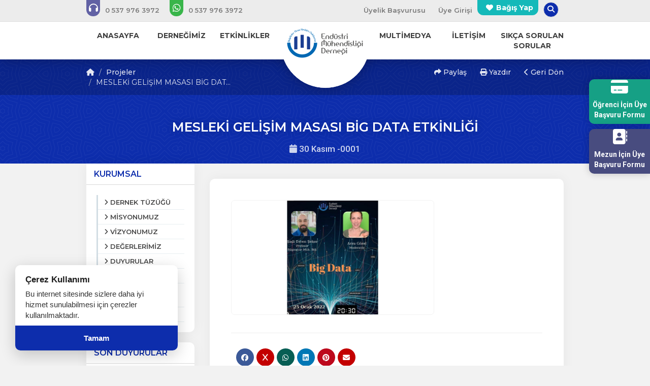

--- FILE ---
content_type: text/html; charset=UTF-8
request_url: https://www.enmder.org/projeler/mesleki-gelisim-masasi-big-data-etkinligi
body_size: 8698
content:
<!DOCTYPE html> <html lang="tr" itemscope itemtype="http://schema.org/WebPage"> <head> <meta charset="utf-8"> <meta http-equiv="X-UA-Compatible" content="IE=edge"> <meta name="viewport" content="width=device-width, initial-scale=1"> <title>MESLEKİ GELİŞİM MASASI BİG DATA ETKİNLİĞİ - ENMDER</title> <meta name="description" content=""> <meta name="keywords" content="MESLEKİ GELİŞİM MASASI BİG DATA ETKİNLİĞİ - ENMDER"> <link rel="canonical" href="https://www.enmder.org/projeler/mesleki-gelisim-masasi-big-data-etkinligi" /> <link rel="icon" type="image/png" href="https://www.enmder.org/imgs/64x64x1/blank.jpg" /> <meta property="og:url" content="https://www.enmder.org/projeler/mesleki-gelisim-masasi-big-data-etkinligi"> <meta property="og:image" content="https://www.enmder.org/imgs/800x600x2/big-data.jpg"> <meta property="og:description" content=""> <meta property="og:title" content="MESLEKİ GELİŞİM MASASI BİG DATA ETKİNLİĞİ - ENMDER"> <meta property="og:site_name" content="MESLEKİ GELİŞİM MASASI BİG DATA ETKİNLİĞİ - ENMDER"> <meta property="og:see_also" content="https://www.enmder.org/"> <meta itemprop="name" content="MESLEKİ GELİŞİM MASASI BİG DATA ETKİNLİĞİ - ENMDER"> <meta itemprop="description" content=""> <meta itemprop="image" content="https://www.enmder.org/imgs/800x600x2/big-data.jpg"> <link rel="stylesheet" href="//www.enmder.org/public/themes/primary/assets/css/bootstrap.min.css"> <link rel="stylesheet" href="//www.enmder.org/public/themes/primary/assets/css/font-awesome.min.css"> <link rel="stylesheet" href="https://cdnjs.cloudflare.com/ajax/libs/font-awesome/6.5.1/css/all.min.css" integrity="sha512-DTOQO9RWCH3ppGqcWaEA1BIZOC6xxalwEsw9c2QQeAIftl+Vegovlnee1c9QX4TctnWMn13TZye+giMm8e2LwA==" crossorigin="anonymous" referrerpolicy="no-referrer" /> <link rel="stylesheet" href="//www.enmder.org/public/themes/primary/assets/plugins/animated/animate.css"> <link rel="stylesheet" href="//www.enmder.org/public/themes/primary/assets/css/basamak.min.css?ver=1.0.2"> <link rel="stylesheet" href="https://www.enmder.org/colors.css"> <link href="//www.enmder.org/public/resources/admin/plugins/select2/dist/css/select2.min.css" rel="stylesheet"> <link rel="stylesheet" href="//www.enmder.org/public/themes/primary/assets/css/circle.min.css"> <script src="https://www.google.com/recaptcha/api.js" async defer></script> <link title="MESLEKİ GELİŞİM MASASI BİG DATA ETKİNLİĞİ - ENMDER" rel="alternate" type="application/rss+xml" href="https://www.enmder.org/sitemap.xml" /> <!-- Google Search Console --> <meta name="google-site-verification" content="Nh4sjDoS7t7C4sO7L_C5tkZyymr_8PVNfre2-AN0eqI" /> <!-- Google Analytics --> <!-- Google tag (gtag.js) --> <script async src="https://www.googletagmanager.com/gtag/js?id=G-Z8SF8HCJME"></script> <script> window.dataLayer = window.dataLayer || []; function gtag(){dataLayer.push(arguments);} gtag('js', new Date()); gtag('config', 'G-Z8SF8HCJME'); </script> <!-- Google Tag Manager --> <script>(function(w,d,s,l,i){w[l]=w[l]||[];w[l].push({'gtm.start': new Date().getTime(),event:'gtm.js'});var f=d.getElementsByTagName(s)[0], j=d.createElement(s),dl=l!='dataLayer'?'&l='+l:'';j.async=true;j.src= 'https://www.googletagmanager.com/gtm.js?id='+i+dl;f.parentNode.insertBefore(j,f); })(window,document,'script','dataLayer','GTM-NCKK2XW');</script> <!-- End Google Tag Manager --> <!--[if lt IE 9]> <script src="https://oss.maxcdn.com/libs/html5shiv/3.7.2/html5shiv.js"></script> <script src="https://oss.maxcdn.com/libs/respond.js/1.4.2/respond.min.js"></script> <![endif]--> </head> <style> .sabit-aidat-sorgula-butonu { position: fixed; top: 50%; right: 0; transform: translateY(45%); z-index: 100000; writing-mode: sideways-lr; text-orientation: mixed; background-color: var(--tema-primary-color); color: #fff; padding: 20px 12px; text-decoration: none; border-top-left-radius: 8px; border-bottom-left-radius: 8px; box-shadow: -3px 3px 10px rgba(0, 0, 0, 0.2); transition: all 0.3s ease; font-size: 14px; font-weight: bold; text-align: center; height: 151px; } .sabit-aidat-sorgula-butonu:hover { background-color: #777; padding-left: 15px; color: #fff; } .sabit-aidat-sorgula-butonu i { display: block; margin-bottom: 10px; transform: rotate(90deg); } .sabit-aidat-sorgula-butonu span { display: block; } /* Screen Reader Only Class - Erişilebilirlik İçin Görünmez Metin */ .sr-only { position: absolute; width: 1px; height: 1px; padding: 0; margin: -1px; overflow: hidden; clip: rect(0, 0, 0, 0); white-space: nowrap; border: 0; } @media (max-width: 991px) { .dernekweb-container .dernekweb-header-inner { margin-top: -42px !important; } .dernekweb-top-bar { display: none; } } </style> <body data-key="375756120112"> <div class="modal fade" id="search" tabindex="-1" role="dialog" aria-labelledby="searchModalLabel" aria-hidden="true"> <div class="modal-dialog"> <form class="search-area" method="get" action="https://www.enmder.org/arama" role="search"> <h3 id="searchModalLabel" class="sr-only">Arama Yap</h3> <input type="text" name="s" placeholder="Arama Yapın..." aria-label="Arama yapacağınız kelimeyi giriniz"> <button type="submit" aria-label="Arama Yap"><i class="fa fa-search" aria-hidden="true"></i><span class="sr-only">Ara</span></button> </form> </div> <a href="javascript:void(0)" data-dismiss="modal" aria-hidden="true"><i class="fa fa-times" aria-hidden="true"></i> <span class="sr-only">Aramayı Kapat</span></a> </div> <header> <section id="top-bar" class="hidden-xs hidden-sm"> <h4 class="hidden">Top Menu Bar</h4> <div class="container"> <div class="row"> <div class="col-lg-6 col-md-6"> <ul class="tb-phones"> <li><a href="tel:05379763972" aria-label="Bizi arayın: 0537 976 39 72"><i class="fa fa-headphones lnr" aria-hidden="true"></i> <span class="fs"> 0 537 976 3972</span></a></li> <li><a href="https://api.whatsapp.com/send?phone=+905379763972&amp;text=Merhaba ENMDER" aria-label="WhatsApp üzerinden mesaj gönder: 0537 976 39 72"><i class="fab fa-whatsapp lnr" aria-hidden="true"></i> <span class="fs"> 0 537 976 3972</span></a></li> </ul> </div> <div class="col-lg-6 col-md-6"> <ul class="tb-links pull-right"> <li class="standart-link fs"><a href="https://www.enmder.org/basvuru-formu">Üyelik Başvurusu</a></li> <li class="standart-link fs"><a href="#" data-toggle="modal" data-target="#login" aria-label="Üye Girişi Yap">Üye Girişi</a></li> <li class="bagis-yap"><a href="https://www.enmder.org/bagis-yap" aria-label="Bağış yapma sayfasına git"><i class="fa fa-heart"></i> Bağış Yap</a></li> <li class="hidden-md"><a href="https://twitter.com/endmuhder" target="_blank"><i class="fab fa-twitter lnr" aria-hidden="true"></i> <span class="sr-only">Twitter</span></a></li> <li class="hidden-md"><a href="https://tr.linkedin.com/company/end-muh-der" target="_blank"><i class="fab fa-linkedin lnr" aria-hidden="true"></i> <span class="sr-only">Linkedin</span></a></li> <li class="hidden-md"><a href="https://instagram.com/endustrimuhendisligidernegi?igshid=YmMyMTA2M2Y=" target="_blank"><i class="fab fa-instagram lnr" aria-hidden="true"></i> <span class="sr-only">Instagram</span></a></li> <li class="hidden-md"><a href="https://www.youtube.com/@enmder" target="_blank"><i class="fab fa-youtube lnr" aria-hidden="true"></i> <span class="sr-only">YouTube</span></a></li> <li class="hidden-md"><a href="https://www.facebook.com/endmuhder/photos/a.405202569936212/426673921122410/" target="_blank"><i class="fab fa-facebook lnr" aria-hidden="true"></i> <span class="sr-only">Facebook</span></a></li> <li class="search-bar"><a href="#search" data-toggle="modal"><i class="fa fa-search" aria-hidden="true"></i> <span class="sr-only">Arama Yap</span></a></li> </ul> </div> </div> </div> </section> <nav class="hidden-xs hidden-sm" aria-label="Ana Menü"> <div class="container"> <div class="row"> <div class="col-lg-5 col-md-5"> <ul class="nav-left navs fs"> <li> <a href="https://www.enmder.org/"><span>ANASAYFA</span></a> </li> <li class="sub-menu" aria-haspopup="true" aria-expanded="false"> <a href="javascript:void(0)"><span>DERNEĞİMİZ</span></a> <ul aria-label="DERNEĞİMİZ Alt Menüsü"> <li><a href="https://www.enmder.org/kurullar/">YÖNETİM KURULU <i class="fa fa-angle-right" style="position:absolute; right: 10px;" aria-hidden="true"></i></a> <ul aria-label="YÖNETİM KURULU Alt Menüsü"> <li><a href="https://www.enmder.org/baskanin-mesajlari">BAŞKANIN MESAJLARI</a></li> </ul> </li> <li><a href="https://www.enmder.org/kurullar/2023-2024-denetim-kurulu">DENETLEME KURULU </a> </li> <li><a href="https://www.enmder.org/kurumsal/dernek-tuzugu">DERNEK TÜZÜĞÜ </a> </li> <li><a href="https://www.enmder.org/kurumsal/hakkimizda">TARİHÇE <i class="fa fa-angle-right" style="position:absolute; right: 10px;" aria-hidden="true"></i></a> <ul aria-label="TARİHÇE Alt Menüsü"> <li><a href="https://www.enmder.org/kurumsal/hakkimizda">HAKKIMIZDA</a></li> </ul> </li> </ul> </li> <li class="sub-menu" aria-haspopup="true" aria-expanded="false"> <a href="https://www.enmder.org/etkinlikler"><span>ETKİNLİKLER</span></a> <ul aria-label="ETKİNLİKLER Alt Menüsü"> <li><a href="https://www.enmder.org/etkinlikler">ETKİNLİKLER </a> </li> <li><a href="https://www.enmder.org/webinarlar">WEBİNARLAR </a> </li> </ul> </li> </ul> </div> <div class="col-lg-2 col-md-2"> &nbsp; </div> <div class="col-lg-5 col-md-5 pull-right"> <ul class="nav-right navs fs"> <li class="sub-menu" aria-haspopup="true" aria-expanded="false"> <a href="javascript:void(0)"><span>MULTİMEDYA</span></a> <ul aria-label="MULTİMEDYA Alt Menüsü"> <li><a href="https://www.enmder.org/foto-galeriler">FOTO GALERİLER </a> </li> <li><a href="https://www.enmder.org/videolar">VİDEOLAR </a> </li> <li><a href="https://www.enmder.org/basinda-biz">BASINDA BİZ </a> </li> </ul> </li> <li class="sub-menu" aria-haspopup="true" aria-expanded="false"> <a href="#"><span>İLETİŞİM</span></a> <ul aria-label="İLETİŞİM Alt Menüsü"> <li><a href="https://www.enmder.org/iletisim">İLETİŞİM BİLGİLERİ </a> </li> <li><a href="https://www.enmder.org/hesap-numaralari">HESAP NUMARALARI </a> </li> </ul> </li> <li class="sub-menu" aria-haspopup="true" aria-expanded="false"> <a href="https://www.enmder.org/kurumsal/"><span>SIKÇA SORULAN SORULAR</span></a> <ul aria-label="SIKÇA SORULAN SORULAR Alt Menüsü"> <li><a href="https://www.enmder.org/kurumsal/bireysel-uyelik-sartlari-ve-avantajlari-nelerdir">Bireysel Üyelik Şartları ve Avantajları Nelerdir? </a> </li> <li><a href="https://www.enmder.org/kurumsal/kurumsal-uyelik-sartlari-ve-avantajlari-nelerdir"> Kurumsal Üyelik Şartları ve Avantajları Nelerdir? </a> </li> </ul> </li> </ul> </div> </div> </div> <div class="logo-circle logo-circle-top"></div> </nav> </header> <div class="clear"></div> <div class="logo-circle hidden-xs hidden-sm"></div> <div class="clear"></div> <div class="logo text-center hidden-xs hidden-sm"> <a href="https://www.enmder.org/" aria-label="Ana Sayfa"><img src="https://www.enmder.org/imgs/150x150x2/image001-1_2.png" alt="ENDÜSTRİ MÜHENDİSLİĞİ DERNEĞİ Logosu" class="animated fadeIn"></a> </div><div class="hidden-lg hidden-md hidden-xl"> <div id="mobile-header"> <a href="javascript:void(0)" class="burger pull-left toggle-mobile-menu" role="button" aria-label="Mobil Menüyü Aç" aria-expanded="false" aria-controls="mobile-menu"><i class="fa fa-bars" aria-hidden="true"></i></a> <a href="https://www.enmder.org/"> <img src="https://www.enmder.org/imgs/180x50x2/image002_2.png" alt="ENDÜSTRİ MÜHENDİSLİĞİ DERNEĞİ Logosu" class="animated fadeIn logo-mobile" style="left:calc(50% - 92.5px); border-radius:unset;"> </a> <a href="https://www.enmder.org/iletisim" class="burger pull-right" aria-label="İletişim Sayfasına Git"><i class="fa fa-envelope" aria-hidden="true"></i></a> </div> <div id="mobile-menu"> <ul> <li class="phone-link"><a href="tel:0537 976 39 72" aria-label="Telefon ile ara: 0537 976 39 72"><i class="fa fa-headphones" aria-hidden="true"></i> <span class="fs"> 0 537 976 3972</span></a></li> <li class="phone-link whatsapp"><a href="https://api.whatsapp.com/send?phone=+905379763972&amp;text=Merhaba ENMDER" aria-label="WhatsApp üzerinden mesaj gönder"><i class="fab fa-whatsapp" aria-hidden="true"></i> <span class="fs"> 0 537 976 3972</span></a></li> <li class="standart-link fs"><a href="https://www.enmder.org/basvuru-formu"><span>Üyelik Başvurusu</span></a></li> <li class="standart-link fs toggle-mobile-menu"><a href="#" data-toggle="modal" data-target="#login" aria-label="Üye Girişi Yap"><span>Üye Girişi</span></a></li> <li> <a href="https://www.enmder.org/" class="fs" > <i class="fa fa-circle-o" aria-hidden="true"></i> <span>ANASAYFA</span> </a> </li> <li class="sub-menu" > <a href="javascript:void(0)" class="fs" data-toggle="collapse" data-target="#sub1" role="button" aria-expanded="false" aria-controls="sub1" > <i class="fa fa-circle-o" aria-hidden="true"></i> <span>DERNEĞİMİZ</span> </a> <ul class="collapse" id="sub1"> <!-- Alt menü seviye 2 --> <li class="sub-menu"><a href="https://www.enmder.org/kurullar/" class="fs" data-toggle="collapse" data-target="#sub2" role="button" aria-expanded="false" aria-controls="sub2">YÖNETİM KURULU</a></li> <ul class="collapse" id="sub2"> <li style="list-style-type: none;"><a href="https://www.enmder.org/baskanin-mesajlari">BAŞKANIN MESAJLARI</a></li> </ul> <li><a href="https://www.enmder.org/kurullar/2023-2024-denetim-kurulu">DENETLEME KURULU</a></li> <li><a href="https://www.enmder.org/kurumsal/dernek-tuzugu">DERNEK TÜZÜĞÜ</a></li> <!-- Alt menü seviye 2 --> <li class="sub-menu"><a href="https://www.enmder.org/kurumsal/hakkimizda" class="fs" data-toggle="collapse" data-target="#sub3" role="button" aria-expanded="false" aria-controls="sub3">TARİHÇE</a></li> <ul class="collapse" id="sub3"> <li style="list-style-type: none;"><a href="https://www.enmder.org/kurumsal/hakkimizda">HAKKIMIZDA</a></li> </ul> </ul> </li> <li class="sub-menu" > <a href="https://www.enmder.org/etkinlikler" class="fs" data-toggle="collapse" data-target="#sub4" role="button" aria-expanded="false" aria-controls="sub4" > <i class="fa fa-circle-o" aria-hidden="true"></i> <span>ETKİNLİKLER</span> </a> <ul class="collapse" id="sub4"> <li><a href="https://www.enmder.org/etkinlikler">ETKİNLİKLER</a></li> <li><a href="https://www.enmder.org/webinarlar">WEBİNARLAR</a></li> </ul> </li> <li class="sub-menu" > <a href="javascript:void(0)" class="fs" data-toggle="collapse" data-target="#sub5" role="button" aria-expanded="false" aria-controls="sub5" > <i class="fa fa-circle-o" aria-hidden="true"></i> <span>MULTİMEDYA</span> </a> <ul class="collapse" id="sub5"> <li><a href="https://www.enmder.org/foto-galeriler">FOTO GALERİLER</a></li> <li><a href="https://www.enmder.org/videolar">VİDEOLAR</a></li> <li><a href="https://www.enmder.org/basinda-biz">BASINDA BİZ</a></li> </ul> </li> <li class="sub-menu" > <a href="#" class="fs" data-toggle="collapse" data-target="#sub6" role="button" aria-expanded="false" aria-controls="sub6" > <i class="fa fa-circle-o" aria-hidden="true"></i> <span>İLETİŞİM</span> </a> <ul class="collapse" id="sub6"> <li><a href="https://www.enmder.org/iletisim">İLETİŞİM BİLGİLERİ</a></li> <li><a href="https://www.enmder.org/hesap-numaralari">HESAP NUMARALARI</a></li> </ul> </li> <li class="sub-menu" > <a href="https://www.enmder.org/kurumsal/" class="fs" data-toggle="collapse" data-target="#sub7" role="button" aria-expanded="false" aria-controls="sub7" > <i class="fa fa-circle-o" aria-hidden="true"></i> <span>SIKÇA SORULAN SORULAR</span> </a> <ul class="collapse" id="sub7"> <li><a href="https://www.enmder.org/kurumsal/bireysel-uyelik-sartlari-ve-avantajlari-nelerdir">Bireysel Üyelik Şartları ve Avantajları Nelerdir?</a></li> <li><a href="https://www.enmder.org/kurumsal/kurumsal-uyelik-sartlari-ve-avantajlari-nelerdir"> Kurumsal Üyelik Şartları ve Avantajları Nelerdir?</a></li> </ul> </li> <li class="bagis-mobile"><a href="https://www.enmder.org/bagis-yap" aria-label="Bağış yap"><i class="fa fa-heart" aria-hidden="true"></i> Bağış yap</a></li> <li class="socialing"><a href="https://twitter.com/endmuhder" target="_blank" aria-label="Twitter sayfasını yeni sekmede aç"><i class="fab fa-twitter" aria-hidden="true"></i></a></li> <li class="socialing"><a href="https://tr.linkedin.com/company/end-muh-der" target="_blank" aria-label="Linkedin sayfasını yeni sekmede aç"><i class="fab fa-linkedin" aria-hidden="true"></i></a></li> <li class="socialing"><a href="https://instagram.com/endustrimuhendisligidernegi?igshid=YmMyMTA2M2Y=" target="_blank" aria-label="Instagram sayfasını yeni sekmede aç"><i class="fab fa-instagram" aria-hidden="true"></i></a></li> <li class="socialing"><a href="https://www.youtube.com/@enmder" target="_blank" aria-label="YouTube sayfasını yeni sekmede aç"><i class="fab fa-youtube" aria-hidden="true"></i></a></li> <li class="socialing"><a href="https://www.facebook.com/endmuhder/photos/a.405202569936212/426673921122410/" target="_blank" aria-label="Facebook sayfasını yeni sekmede aç"><i class="fab fa-facebook" aria-hidden="true"></i></a></li> </ul> </div> </div></header><section id="title"> <div class="title-top hidden-xs hidden-sm"> <div class="container"> <div class="row"> <div class="col-lg-5 col-md-5"> <ol class="breadcrumb fs"> <li><a href="https://www.enmder.org/"><i class="fa fa-home"></i></a></li> <li><a href="https://www.enmder.org/projeler">Projeler</a></li> <li>MESLEKİ GELİŞİM MASASI BİG DAT...</li> </ol> </div> <div class="col-lg-5 col-md-5 col-lg-offset-2 col-md-offset-2"> <ol class="breadcrumb nbf fs text-right" aria-label="İçerik İşlemleri"> <li> <a href="#" class="cursor-pointer" role="button" data-toggle="popover" title="İçeriği Paylaş" data-html="true" data-placement="bottom" data-content="<div class='share-buttons'> <a target='_blank' href='https://www.facebook.com/sharer/sharer.php?u=https://www.enmder.org/projeler/mesleki-gelisim-masasi-big-data-etkinligi' class='share-item facebook'><i class='fab fa-facebook'></i></a> <a target='_blank' href='https://x.com/intent/tweet?text=MESLEK%C4%B0%20GEL%C4%B0%C5%9E%C4%B0M%20MASASI%20B%C4%B0G%20DATA%20ETK%C4%B0NL%C4%B0%C4%9E%C4%B0%20-%20ENMDER&url=https%3A%2F%2Fwww.enmder.org%2Fprojeler%2Fmesleki-gelisim-masasi-big-data-etkinligi' class='share-item x'> <i class='fab fa-x'></i></a> <a target='_blank' href='https://api.whatsapp.com/send?text=MESLEK%C4%B0%20GEL%C4%B0%C5%9E%C4%B0M%20MASASI%20B%C4%B0G%20DATA%20ETK%C4%B0NL%C4%B0%C4%9E%C4%B0%20-%20ENMDER%20%7C%20https%3A%2F%2Fwww.enmder.org%2Fprojeler%2Fmesleki-gelisim-masasi-big-data-etkinligi' class='share-item whatsapp'><i class='fab fa-whatsapp'></i></a> <a target='_blank' href='https://www.linkedin.com/shareArticle?mini=true&url=https://www.enmder.org/projeler/mesleki-gelisim-masasi-big-data-etkinligi&title=&summary=MESLEKİ GELİŞİM MASASI BİG DATA ETKİNLİĞİ - ENMDER&source=' class='share-item linkedin'><i class='fab fa-linkedin'></i></a> <a target='_blank' href='https://pinterest.com/pin/create/button/?url=https://www.enmder.org/projeler/mesleki-gelisim-masasi-big-data-etkinligi&media=&description=MESLEKİ GELİŞİM MASASI BİG DATA ETKİNLİĞİ - ENMDER' class='share-item pinterest'><i class='fab fa-pinterest'></i></a> <a target='_blank' href='mailto:?&subject=MESLEKİ GELİŞİM MASASI BİG DATA ETKİNLİĞİ - ENMDER&body=MESLEKİ GELİŞİM MASASI BİG DATA ETKİNLİĞİ - ENMDER https://www.enmder.org/projeler/mesleki-gelisim-masasi-big-data-etkinligi' class='share-item email'><i class='fa fa-envelope'></i></a> </div>" aria-haspopup="true" aria-expanded="false" onclick="return false;"> <i class="fa fa-share" aria-hidden="true"></i> Paylaş </a> </li> <li class="hidden-xs hidden-sm"> <a href="#" role="button" onclick="window.print(); return false;"> <i class="fa fa-print" aria-hidden="true"></i> Yazdır </a> </li> <li> <a href="#" role="button" onclick="window.history.back(); return false;"> <i class="fa fa-chevron-left" aria-hidden="true"></i> Geri Dön </a> </li> </ol> </div> </div> </div> </div> <div class="title-middle"> <div class="container"> <div class="row"> <div class="col-lg-12 col-md-12 text-center"> <h1 class="main-title fs">MESLEKİ GELİŞİM MASASI BİG DATA ETKİNLİĞİ</h1> <h6 class="sub-title"><i class="fa fa-calendar"></i> 30 Kasım -0001 </h6> </div> </div> </div> </div> <div class="mobile-bread title-top hidden-lg hidden-md"> <div class="col-lg-5 col-md-5 col-lg-offset-2 col-md-offset-2"> <ol class="breadcrumb nbf fs text-right" aria-label="İçerik İşlemleri"> <li> <a href="#" class="cursor-pointer" role="button" data-toggle="popover" title="İçeriği Paylaş" data-html="true" data-placement="bottom" data-content="<div class='share-buttons'> <a target='_blank' href='https://www.facebook.com/sharer/sharer.php?u=https://www.enmder.org/projeler/mesleki-gelisim-masasi-big-data-etkinligi' class='share-item facebook'><i class='fab fa-facebook'></i></a> <a target='_blank' href='https://x.com/intent/tweet?text=MESLEK%C4%B0%20GEL%C4%B0%C5%9E%C4%B0M%20MASASI%20B%C4%B0G%20DATA%20ETK%C4%B0NL%C4%B0%C4%9E%C4%B0%20-%20ENMDER&url=https%3A%2F%2Fwww.enmder.org%2Fprojeler%2Fmesleki-gelisim-masasi-big-data-etkinligi' class='share-item x'> <i class='fab fa-x'></i></a> <a target='_blank' href='https://api.whatsapp.com/send?text=MESLEK%C4%B0%20GEL%C4%B0%C5%9E%C4%B0M%20MASASI%20B%C4%B0G%20DATA%20ETK%C4%B0NL%C4%B0%C4%9E%C4%B0%20-%20ENMDER%20%7C%20https%3A%2F%2Fwww.enmder.org%2Fprojeler%2Fmesleki-gelisim-masasi-big-data-etkinligi' class='share-item whatsapp'><i class='fab fa-whatsapp'></i></a> <a target='_blank' href='https://www.linkedin.com/shareArticle?mini=true&url=https://www.enmder.org/projeler/mesleki-gelisim-masasi-big-data-etkinligi&title=&summary=MESLEKİ GELİŞİM MASASI BİG DATA ETKİNLİĞİ - ENMDER&source=' class='share-item linkedin'><i class='fab fa-linkedin'></i></a> <a target='_blank' href='https://pinterest.com/pin/create/button/?url=https://www.enmder.org/projeler/mesleki-gelisim-masasi-big-data-etkinligi&media=&description=MESLEKİ GELİŞİM MASASI BİG DATA ETKİNLİĞİ - ENMDER' class='share-item pinterest'><i class='fab fa-pinterest'></i></a> <a target='_blank' href='mailto:?&subject=MESLEKİ GELİŞİM MASASI BİG DATA ETKİNLİĞİ - ENMDER&body=MESLEKİ GELİŞİM MASASI BİG DATA ETKİNLİĞİ - ENMDER https://www.enmder.org/projeler/mesleki-gelisim-masasi-big-data-etkinligi' class='share-item email'><i class='fa fa-envelope'></i></a> </div>" aria-haspopup="true" aria-expanded="false" onclick="return false;"> <i class="fa fa-share" aria-hidden="true"></i> Paylaş </a> </li> <li class="hidden-xs hidden-sm"> <a href="#" role="button" onclick="window.print(); return false;"> <i class="fa fa-print" aria-hidden="true"></i> Yazdır </a> </li> <li> <a href="#" role="button" onclick="window.history.back(); return false;"> <i class="fa fa-chevron-left" aria-hidden="true"></i> Geri Dön </a> </li> </ol> </div> </div> </section> <div class="clear"></div> <section id="content"> <div class="container"> <div class="row sticky-sidebar"> <div class="col-lg-3 col-md-3 hidden-xs hidden-sm"> <style> .sidebars-fixed.affix-top { position: relative !important; } .sidebars-fixed.affix { position: fixed !important; top: 0px; } .sidebars-fixed.affix-bottom { position: fixed !important; } </style> <div class="sidebars-fixed" data-spy="affix" data-offset-top="300" data-offset-bottom="400"> <div class="sidebar first-sidebar"> <h3 class="fs">KURUMSAL</h3> <ul> <li><a href="https://www.enmder.org/kurumsal/dernek-tuzugu"><i class="fa fa-angle-right"></i> <span>DERNEK TÜZÜĞÜ</span></a></li> <li><a href="https://www.enmder.org/kurumsal/misyonumuz"><i class="fa fa-angle-right"></i> <span>MİSYONUMUZ</span></a></li> <li><a href="https://www.enmder.org/kurumsal/vizyonumuz"><i class="fa fa-angle-right"></i> <span>VİZYONUMUZ</span></a></li> <li><a href="https://www.enmder.org/kurumsal/degerlerimiz"><i class="fa fa-angle-right"></i> <span>DEĞERLERİMİZ</span></a></li> <li><a href="https://www.enmder.org/duyurular"><i class="fa fa-angle-right"></i> <span>DUYURULAR</span></a></li> <li><a href="https://www.enmder.org/iletisim"><i class="fa fa-angle-right"></i> <span>İLETİŞİM</span></a></li> <li><a href="https://www.enmder.org/kurumsal/neden-uye-olmaliyim"><i class="fa fa-angle-right"></i> <span>NEDEN ÜYE OLMALIYIM?</span></a></li> <li><a href="https://www.enmder.org/projeler"><i class="fa fa-angle-right"></i> <span>PROJELER</span></a></li> </ul> </div> <div class="sidebar"> <h3 class="fs">SON DUYURULAR</h3> <div class="sidebar-list"> <a class="sidebar-item" href="https://www.enmder.org/duyurular/mutlu-bir-bayram-dileriz"> <img src="https://www.enmder.org/imgs/70x55x2/bayram_2.jpeg" alt="MUTLU BİR BAYRAM DİLERİZ!" /> <h5 class="dots fs">MUTLU BİR BAYRAM DİLERİZ!</h5> <span><i class="fa fa-calendar"></i> 10 Nisan 2024</span> </a> <a class="sidebar-item" href="https://www.enmder.org/duyurular/firmanet-yazilim-ve-teknoloji-a-s-kurumsal-uyelerimiz-arasina-katildi"> <img src="https://www.enmder.org/imgs/70x55x2/8.jpg" alt="FİRMANET YAZILIM VE TEKNOLOJİ A.Ş. KURUMSAL ÜYELERİMİZ ARASINA KATILDI!" /> <h5 class="dots fs">FİRMANET YAZILIM VE TEKNOLOJİ A.Ş. KURUMSAL ÜYELERİMİZ ARASINA KATILDI!</h5> <span><i class="fa fa-calendar"></i> 01 Şubat 2024</span> </a> <a class="sidebar-item" href="https://www.enmder.org/duyurular/firmanet-yazilim-ve-teknoloji-a-s-ana-sponsorumuz-oldu"> <img src="https://www.enmder.org/imgs/70x55x2/9.jpg" alt="FİRMANET YAZILIM VE TEKNOLOJİ A.Ş. ANA SPONSORUMUZ OLDU!" /> <h5 class="dots fs">FİRMANET YAZILIM VE TEKNOLOJİ A.Ş. ANA SPONSORUMUZ OLDU!</h5> <span><i class="fa fa-calendar"></i> 01 Şubat 2024</span> </a> <a class="sidebar-item" href="https://www.enmder.org/duyurular/olagan-genel-kurul-toplantisi-erteleme-tutanagi"> <img src="https://www.enmder.org/imgs/70x55x2/erteleme-tutanagi.jpeg" alt="OLAĞAN GENEL KURUL TOPLANTISI ERTELEME TUTANAĞI" /> <h5 class="dots fs">OLAĞAN GENEL KURUL TOPLANTISI ERTELEME TUTANAĞI</h5> <span><i class="fa fa-calendar"></i> 29 Ocak 2024</span> </a> <a class="sidebar-item" href="https://www.enmder.org/duyurular/olagan-genel-kurul-toplantisi-duyurusu"> <img src="https://www.enmder.org/imgs/70x55x2/genel-kurul-duyuru.jpeg" alt="OLAĞAN GENEL KURUL TOPLANTISI DUYURUSU" /> <h5 class="dots fs">OLAĞAN GENEL KURUL TOPLANTISI DUYURUSU</h5> <span><i class="fa fa-calendar"></i> 26 Ocak 2024</span> </a> </div> </div> </div> </div> <div class="col-lg-9 col-md-9"> <div class="content-body"> <img src="https://www.enmder.org/imgs/950x534x2/big-data.jpg" alt="MESLEKİ GELİŞİM MASASI BİG DATA ETKİNLİĞİ"> <div class="clear"></div> <hr> <div class='share-buttons'> <a target='_blank' href='https://www.facebook.com/sharer/sharer.php?u=https://www.enmder.org/projeler/mesleki-gelisim-masasi-big-data-etkinligi' class='share-item facebook'><i class='fab fa-facebook'></i></a> <a target='_blank' href='https://x.com/intent/tweet?text=MESLEK%C4%B0%20GEL%C4%B0%C5%9E%C4%B0M%20MASASI%20B%C4%B0G%20DATA%20ETK%C4%B0NL%C4%B0%C4%9E%C4%B0%20-%20ENMDER&url=https%3A%2F%2Fwww.enmder.org%2Fprojeler%2Fmesleki-gelisim-masasi-big-data-etkinligi' class='share-item x'> <i class='fab fa-x'></i></a> <a target='_blank' href='https://api.whatsapp.com/send?text=MESLEK%C4%B0%20GEL%C4%B0%C5%9E%C4%B0M%20MASASI%20B%C4%B0G%20DATA%20ETK%C4%B0NL%C4%B0%C4%9E%C4%B0%20-%20ENMDER%20%7C%20https%3A%2F%2Fwww.enmder.org%2Fprojeler%2Fmesleki-gelisim-masasi-big-data-etkinligi' class='share-item whatsapp'><i class='fab fa-whatsapp'></i></a> <a target='_blank' href='https://www.linkedin.com/shareArticle?mini=true&url=https://www.enmder.org/projeler/mesleki-gelisim-masasi-big-data-etkinligi&title=&summary=MESLEKİ GELİŞİM MASASI BİG DATA ETKİNLİĞİ - ENMDER&source=' class='share-item linkedin'><i class='fab fa-linkedin'></i></a> <a target='_blank' href='https://pinterest.com/pin/create/button/?url=https://www.enmder.org/projeler/mesleki-gelisim-masasi-big-data-etkinligi&media=&description=MESLEKİ GELİŞİM MASASI BİG DATA ETKİNLİĞİ - ENMDER' class='share-item pinterest'><i class='fab fa-pinterest'></i></a> <a target='_blank' href='mailto:?&subject=MESLEKİ GELİŞİM MASASI BİG DATA ETKİNLİĞİ - ENMDER&body=MESLEKİ GELİŞİM MASASI BİG DATA ETKİNLİĞİ - ENMDER https://www.enmder.org/projeler/mesleki-gelisim-masasi-big-data-etkinligi' class='share-item email'><i class='fa fa-envelope'></i></a> </div> </div> </div> </div> </div> </section> <footer> <div class="container"> <div class="row"> <div class="col-lg-3 col-md-3"> <div class="footer-about"> <h4 class="fs dbf">ENDÜSTRİ MÜHENDİSLİĞİ DERNEĞİ</h4> <div class="we-info"> <span><b>Adres : </b>Antalya</span> <span><b>Telefon : </b><a href="tel:0537 976 39 72" aria-label="Bizi Arayın: 0537 976 39 72">0537 976 39 72</a></span> <span><b>E-Posta : </b><a href="mailto:info@enmder.org" aria-label="E-posta gönder: info@enmder.org">info@enmder.org</a></span> <br> </div> </div> </div> <div class="col-lg-2 col-md-2 col-sm-6 col-xs-6"> <div class="footer-links"> <h4 class="fs">KURUMSAL</h4> <ul> <li><a href="https://www.enmder.org/kurumsal/dernek-tuzugu"><i class="fa fa-angle-right" aria-hidden="true"></i> <span>DERNEK TÜZÜĞÜ</span></a></li> <li><a href="https://www.enmder.org/kurumsal/misyonumuz"><i class="fa fa-angle-right" aria-hidden="true"></i> <span>MİSYONUMUZ</span></a></li> <li><a href="https://www.enmder.org/kurumsal/vizyonumuz"><i class="fa fa-angle-right" aria-hidden="true"></i> <span>VİZYONUMUZ</span></a></li> <li><a href="https://www.enmder.org/kurumsal/degerlerimiz"><i class="fa fa-angle-right" aria-hidden="true"></i> <span>DEĞERLERİMİZ</span></a></li> <li><a href="https://www.enmder.org/duyurular"><i class="fa fa-angle-right" aria-hidden="true"></i> <span>DUYURULAR</span></a></li> <li><a href="https://www.enmder.org/iletisim"><i class="fa fa-angle-right" aria-hidden="true"></i> <span>İLETİŞİM</span></a></li> <li><a href="https://www.enmder.org/kurumsal/neden-uye-olmaliyim"><i class="fa fa-angle-right" aria-hidden="true"></i> <span>NEDEN ÜYE OLMALIYIM?</span></a></li> <li><a href="https://www.enmder.org/projeler"><i class="fa fa-angle-right" aria-hidden="true"></i> <span>PROJELER</span></a></li> </ul> </div> </div> <div class="col-lg-2 col-md-2 col-sm-6 col-xs-6"> <div class="footer-links"> <h4 class="fs">MULTİMEDYA</h4> <ul> <li><a href="https://www.enmder.org/haberler"><i class="fa fa-angle-right" aria-hidden="true"></i> <span>HABERLER</span></a></li> <li><a href="https://www.enmder.org/foto-galeriler"><i class="fa fa-angle-right" aria-hidden="true"></i> <span>FOTO GALERİLER</span></a></li> <li><a href="https://www.enmder.org/videolar"><i class="fa fa-angle-right" aria-hidden="true"></i> <span>VİDEOLAR</span></a></li> <li><a href="https://www.enmder.org/kose-yazilari"><i class="fa fa-angle-right" aria-hidden="true"></i> <span>KÖŞE YAZILARI</span></a></li> <li><a href="https://www.enmder.org/basinda-biz"><i class="fa fa-angle-right" aria-hidden="true"></i> <span>BASINDA BİZ</span></a></li> <li><a href="https://www.enmder.org/ilanlar"><i class="fa fa-angle-right" aria-hidden="true"></i> <span>İLANLAR</span></a></li> <li><a href="https://www.enmder.org/yayinlar"><i class="fa fa-angle-right" aria-hidden="true"></i> <span>YAYINLAR</span></a></li> </ul> </div> </div> <div class="col-lg-2 col-md-2"> <div class="footer-links social-links-footer"> <h4 class="fs">SOSYAL MEDYA</h4> <div class="clear hidden-lg hidden-md"></div> <ul> <li> <a href="https://twitter.com/endmuhder" target="_blank" aria-label="Twitter"> <i class="fab fa-twitter lnr" aria-hidden="true"></i> <span class="sr-only">Twitter</span> <span aria-hidden="true">Twitter</span> </a> </li> <li> <a href="https://tr.linkedin.com/company/end-muh-der" target="_blank" aria-label="Linkedin"> <i class="fab fa-linkedin lnr" aria-hidden="true"></i> <span class="sr-only">Linkedin</span> <span aria-hidden="true">Linkedin</span> </a> </li> <li> <a href="https://instagram.com/endustrimuhendisligidernegi?igshid=YmMyMTA2M2Y=" target="_blank" aria-label="Instagram"> <i class="fab fa-instagram lnr" aria-hidden="true"></i> <span class="sr-only">Instagram</span> <span aria-hidden="true">Instagram</span> </a> </li> <li> <a href="https://www.youtube.com/@enmder" target="_blank" aria-label="YouTube"> <i class="fab fa-youtube lnr" aria-hidden="true"></i> <span class="sr-only">YouTube</span> <span aria-hidden="true">YouTube</span> </a> </li> <li> <a href="https://www.facebook.com/endmuhder/photos/a.405202569936212/426673921122410/" target="_blank" aria-label="Facebook"> <i class="fab fa-facebook lnr" aria-hidden="true"></i> <span class="sr-only">Facebook</span> <span aria-hidden="true">Facebook</span> </a> </li> </ul> </div> </div> <div class="clear hidden-lg hidden-md"></div> <div class="col-lg-3 col-md-3"> <div class="clear hidden-lg hidden-sm"></div> <div class="footer-links footer-sub"> <h4 class="fs">E-POSTA LİSTESİNE KAYIT OLUN</h4> <p>Güncel haberler, duyurular anında haberdar ol</p> <div class="err_sub_form"></div> <form class="form-inline" id="newsletter-save" method="post" action="https://www.enmder.org/newsletter-save"> <div class="form-group" style="width: 100%"> <div class="input-group" style="width: 100%"> <label for="sub_email" class="sr-only">E-Posta adresinizi yazın...</label> <input type="text" class="form-control" id="sub_email" name="sub_email" placeholder="E-Posta adresinizi yazın..."> <div class="input-group-addon" data-target=".security-code-sub" data-toggle="collapse" role="button" tabindex="0" onkeypress="if(event.keyCode==13){ $(this).click(); }" aria-label="Kaydet"> <i class="fa fa-paper-plane" aria-hidden="true"></i> Kaydet </div> </div> </div> <div class="security-code-sub collapse" id="security-code-sub-area"> <div class="form-group" style="width: 100%; margin-top: 5px;"> <div class="input-group" style="width: 100%"> <div class="input-group-addon securty-code" role="img" aria-label="Güvenlik Kodu Resmi" style="background:#fff url('https://www.enmder.org/captcha/491141081201.jpg') center center no-repeat;"></div> <label for="sub_security_code" class="sr-only">Güvenlik Kodunu Yazın</label> <input type="text" class="form-control" id="sub_security_code" name="security_code" placeholder="Güvenlik Kodunu Yazın"> </div> </div> </div> </form> </div> <div class="clear hidden-lg hidden-sm"></div> <div class="sayac"> <h5 style="font-weight: bold; font-size: inherit; margin: 0; display: inline-block;">Site İstatistikleri</h5> <div class="clear"></div> <div class="sayac-item item-1"> <b><i class="fa fa-user" aria-hidden="true"></i> 584122 Ziyaretci</b> </div> <div class="sayac-item item-2"> <b><i class="fa fa-eye" aria-hidden="true"></i> 734453 Gösterim</b> </div> </div> <style> .sitemap-link{ color:rgba(255, 255, 255, 0.5) !important; font-size: 15px; text-decoration: none; display: inline-block; margin-top: 13px; } .sitemap-link:hover{ color:rgba(255, 255, 255, 0.3) !important; } </style> <a href="https://www.enmder.org/sitemap.xml" target="_blank" class="sitemap-link" aria-label="Site Haritası XML dosyasını görüntüle"><i class="fa fa-sitemap" aria-hidden="true"></i> Site Haritası</a> </div> </div> </div> <style> @media (max-width: 767px) { .copyright-visible { display: none; /* Mobilde gizlendi */ } } </style> <div class="footer-bottom enable_footer_copyright_dark"> <div class="container"> <div class="row bottom_footer_menu_text"> <div class="col-md-12 footer-menu-bottom text-center"> <a class="dernekweb fs" href="https://www.dernekweb.com" title="Dernekweb Dernek, Belediye, Sendika ve Vakıf Web Site Yazılımı" target="_blank" aria-label="Dernekweb Web Site Yazılımı"></a> </div> </div> </div> </div> </footer> <div class="modal fade" id="login" tabindex="-1" role="dialog" aria-labelledby="login_header" aria-hidden="true"> <div class="modal-dialog modal-md"> <form action="https://www.enmder.org/uye-giris" id="login_form" method="post"> <div class="modal-content"> <div class="modal-header"> <button type="button" class="close" data-dismiss="modal" aria-hidden="true" aria-label="Kapat">&times;</button> <h4 class="modal-title" id="login_header"><i class="fa fa-sign-in" aria-hidden="true"></i> Üye Girişi</h4> </div> <div class="modal-body pattern-dark" style="padding-top: 40px; padding-bottom: 40px"> <div class="row"> <div class="col-lg-8 col-md-8 col-lg-offset-2 col-md-offset-2"> <div class="err_login"></div> <div class="form-group"> <label for="login_mail">Telefon Numarası ya da E-posta Adresiniz</label> <input type="email" class="form-control input-lg" id="login_mail" name="login_mail" placeholder="" required> </div> <div class="form-group"> <label for="login_pass">Şifreniz</label> <input type="password" class="form-control input-lg" id="login_pass" name="login_pass" autocomplete="current-password" placeholder="" required> </div> <a href="#forgot-password" data-toggle="modal" data-dismiss="modal" class="text-muted"><i class="fa fa-unlock-alt" aria-hidden="true"></i> Şifrenizi mi unttunuz?</a> </div> </div> </div> <div class="modal-footer"> <a href="https://www.enmder.org/basvuru-formu" class="text-muted pull-left"><i class="fa fa-plus" aria-hidden="true"></i> Kaydınız yok mu? Şimdi yeni üyelik başvurusu yapın!</a> <button class="btn btn-doa btn-primary btn-lg" onClick="return login(this)" type="submit"><span>Giriş Yap <i class="fa fa-long-arrow-right" aria-hidden="true"></i></span></button> </div> </div> </form> </div> </div> <div class="modal fade" id="forgot-password" tabindex="-1" role="dialog" aria-labelledby="forgot-password_header" aria-hidden="true"> <div class="modal-dialog"> <div class="modal-content"> <div class="modal-header"> <button type="button" class="close" data-dismiss="modal" aria-hidden="true" aria-label="Kapat">&times;</button> <h4 class="modal-title" id="forgot-password_header"><i class="fa fa-unlock" aria-hidden="true"></i> Şifrenizi mi unttunuz?</h4> </div> <div class="modal-body"> <div class="err_area"></div> <blockquote> Kayıt esnasında belirttiğiniz e-posta adresiniz ya da telefon numaranızı yazarak şifre sıfırlama e-postası alabilirsiniz. </blockquote> <div class="form-group"> <label for="forgot_mail">Telefon Numarası ya da E-posta Adresiniz</label> <input type="email" class="form-control input-lg" id="forgot_mail" name="forgot_mail" placeholder=""> </div> </div> <div class="modal-footer"> <button class="btn btn-doa btn-primary btn-lg sifre-sifirlama"><span>Şifre Sıfırlama E-Postası Gönder <i class="fa fa-long-arrow-right" aria-hidden="true"></i></span></button> </div> </div> </div> </div> <script> var site_url = 'https://www.enmder.org/'; </script> <script src="//www.enmder.org/public/themes/primary/assets/js/jquery.min.js"></script> <script src="//www.enmder.org/public/themes/primary/assets/js/bootstrap.min.js"></script> <script type="text/javascript" src="//www.enmder.org/public/resources/admin/plugins/select2/dist/js/select2.min.js"></script> <link href="https://fonts.googleapis.com/css?family=Montserrat:300,400,500,600,700%7CRoboto:300,400,500,700&display=swap&subset=latin-ext" rel="stylesheet"> <style> .fixed-buttons{ position:fixed; top: 156px; right: 0; width: 120px; z-index: 1453 } .fixed-buttons a{ display: block; border-radius: 10px 0 0 10px; padding: -10px 15px; color:#ffF; text-align: center; font-weight: bold; height: 88px; margin-bottom: 10px; box-shadow: 0 0 15px rgba(0,0,0,0.2) } .fixed-buttons a i{ display: block; font-size: 30px; margin-bottom: 10px; } .fixed-buttons a:nth-child(1){ background:#16a085; } .fixed-buttons a:nth-child(2){ background:#484c7f; } .fixed-buttons a:nth-child(3){ background:#64b2cd; } @media only screen and (max-width: 800px) { .fixed-buttons{ bottom: 0; left: 0; right: 0; top:inherit !important; width: 100% } .fixed-buttons a{ height: 60px; float: left; border-radius: 0; width: calc(100% / 2) !important; display: block; padding: 18px 5px !important; font-size: 14px; margin: 0 } .fixed-buttons a i{ font-size: 12px; display: inline-block !important } } </style> <div class="fixed-buttons"> <a href="/formlar/ogrenci-toplulugu-formu"> <i class="fa fa-credit-card-alt"></i> <span>Öğrenci İçin Üye Başvuru Formu</span> </a> <a href="/basvuru-formu"> <i class="fa fa-address-book"></i> <span>Mezun İçin Üye Başvuru Formu</span> </a> </div><script src="//www.enmder.org/public/themes/primary/assets/plugins/fancybox/dist/jquery.fancybox.min.js"></script> <link rel="stylesheet" href="//www.enmder.org/public/themes/primary/assets/plugins/fancybox/dist/jquery.fancybox.min.css" /> <script src="//www.enmder.org/public/themes/primary/assets/plugins/owl-carousel/owl.carousel.min.js"></script> <script src="//www.enmder.org/public/themes/primary/assets/js/basamak.js?ver=1.0.1"></script> <style> .cookie-alert { position: fixed; bottom: 30px; left: 30px; background: #fff; color: #1c1c1c; width: 320px; border-radius: 10px; box-shadow: 0 8px 30px rgba(0, 0, 0, 0.2); z-index: 1453; text-align: left; display: none; font-family: "Segoe UI", sans-serif; } .cookie-alert-content { padding: 20px 20px 10px 20px; } .cookie-alert-content h4 { font-size: 17px; display: block; margin-bottom: 8px; margin-top: 0; font-weight: bold; } .cookie-alert-content p { margin: 0; font-size: 15px; color: #333; } .cookie-alert .btn { display: block; width: 100%; padding: 14px; font-size: 15px; font-weight: bold; background-color: var(--tema-primary-color); color: white; text-align: center; border: none; border-radius: 0 0 10px 10px; cursor: pointer; transition: background 0.3s ease; } .cookie-alert .btn:hover { background-color: #223b5e; } </style> <script> $(document).ready(function () { setTimeout(function () { $('.cookie-alert').slideDown(); }, 2000); $('.cookie-alert').find('.btn').click(function () { $.get(site_url + "index/cookie_alert"); $('.cookie-alert').slideUp(); }); }); </script> <div class="cookie-alert" role="alert" aria-live="polite"> <div class="cookie-alert-content"> <h4>Çerez Kullanımı</h4> <p>Bu internet sitesinde sizlere daha iyi hizmet sunulabilmesi için çerezler kullanılmaktadır.</p> </div> <button class="btn" aria-label="Çerez kullanımını kabul et">Tamam</button> </div> </body> </html>

--- FILE ---
content_type: text/css; charset: UTF-8;charset=UTF-8
request_url: https://www.enmder.org/colors.css
body_size: 275
content:
:root { --tema-primary-color: #0d2dac; --tema-secondary-color: #6161a4; --tema-footer-color: #0b6ce1; --tema-bagis-color: #14b9b9; } .middle-tab{ height: 92.5px; } .middle-tab.line-tab, #middle-area .middle-tab.line-tab, #middle-area .middle-tab.active.line-tab, .middle-tab.line-box, #middle-area .middle-tab.line-box, #middle-area .middle-tab.active.line-box{ width: calc(100% / 4) !important; } @media(min-width:320px) and (max-width:768px) { .middle-tab.line-tab, #middle-area .middle-tab.line-tab, #middle-area .middle-tab.active.line-tab, .middle-tab.line-box, #middle-area .middle-tab.line-box, #middle-area .middle-tab.active.line-box{ width: 50% !important; } } .btn-doa{ border-color:#6161a4 !important } .banner .owl-nav, #middle-area .widget-card .widget-info, section#top-bar .tb-phones>li:first-child>a>i{ background-color:#6161a4 !important; } .marq-item .tarih, #shortcut .shortcut-item p, .phone-link a span, .phone-link a i{ color:#6161a4 !important; } #banner,section#top-bar .tb-links>li>a>i, #shortcut, #title,#content .etkinlik-list .etkinlik-item .etkinlik-date,.main-pagination li.active a,.modal-footer .btn-doa,.uye-resim:hover b, .lang-link.active a{ background-color:#0d2dac !important; } #about h2,#galleries h3, footer .footer-links h4,#content .sidebar .sidebar-list .sidebar-item:hover, #content .etkinlik-list .etkinlik-item:hover,.main-pagination li.active a,.form-control:focus,.modal-footer .btn-doa, .iletisim-list h4, .navs>li>a:hover{ border-color:#0d2dac !important; } .nav .sub-menu ul>li a,.counter-item i, #galleries .gallery-item.video:after, #shortcut .shortcut-item i, #content .sidebar h3,#content .sidebar ul li.active a,#content .sidebar .sidebar-list .sidebar-item h5,#content .etkinlik-list .etkinlik-item .etkinlik-info h5,#content .blog-list .blog-item .bi-info h4,section#top-bar .tb-links .standart-link.open a,.iletisim-item i,.navs .sub-menu ul>li a,.kurul-item .kurul-info h4, .popover-title,#mobile-header .burger,#mobile-menu>ul>li>a,.uye-item .uye-title,.navs>li>a:hover,.dernekweb, .main-color,.yazar-box h3 a,.biyografi a{ color:#0d2dac !important; } footer,.btn-doa{ background-color:#0b6ce1 !important; } .bagis-yap{ background-color:#14b9b9 !important; } 